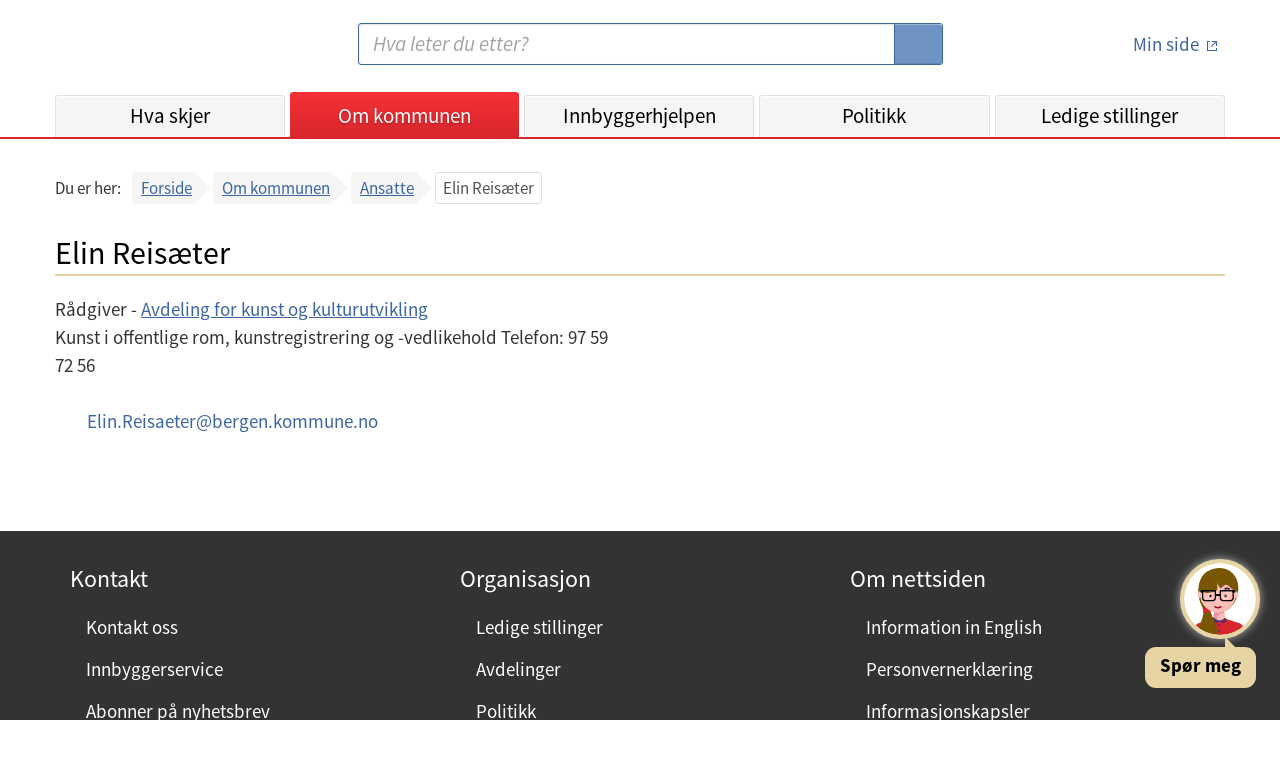

--- FILE ---
content_type: text/html;charset=UTF-8
request_url: https://www.bergen.kommune.no/omkommunen/ansatte/204215
body_size: 6428
content:
<!DOCTYPE html>
<html lang="no">
<head>
    
    <title>Bergen kommune - Elin Reisæter</title>
    <meta charset="UTF-8">
    <meta name="description" content="Bergen kommunes nettsted - informasjon og tjenester for innbyggerne i Bergen">
    <meta property="og:type" content="website">
    <meta property="og:url" content="https://www.bergen.kommune.no/omkommunen/ansatte/204215">
    <meta property="og:title" content="Bergen kommune - Elin Reisæter">
    <meta property="og:description" content="Bergen kommunes nettsted - informasjon og tjenester for innbyggerne i Bergen">
    <meta property="og:site_name" content="Bergen kommune - Elin Reisæter">
    
    
    
    <meta name="apple-mobile-web-app-title" content="Bergen Kommune">
    <meta name="google-site-verification" content="2lHt6x_gLduFJClZDMoPbGDmd-vgfJ10HLDpbnPLnQA">
    <meta content="width=device-width, initial-scale=1" name="viewport">
    


    <script>
        let getTimestamp = function () {
            let now = new Date();
            let year = now.getFullYear();
            let month = now.getMonth() + 1;
            let day = now.getDate();
            let hour = now.getHours();
            if (month.toString().length == 1) {
                month = '0' + month;
            }
            if (day.toString().length == 1) {
                day = '0' + day;
            }
            if (hour.toString().length == 1) {
                hour = '0' + hour;
            }
            return year.toString() + month.toString() + day.toString() + hour.toString();

        }
    </script>

    <link href="/internet/js/lightcase-2.5.0/src/css/lightcase.css" rel="stylesheet" type="text/css">
    <link rel="stylesheet" type="text/css" href="/internet/css/kari-bergen-custom-style.css">
    <script>document.write("<link rel='stylesheet' href='/internet/css/style.css?v=" + getTimestamp() + "' type='text/css'>");</script>
    <script>document.write("<script type='text/javascript' src='/internet/js/portal.js?v=" + getTimestamp() + "'><\/script>");</script>
	<script src="/internet/js/jquery-3.6.0.min.js"></script>
    <script src="/internet/js/siteimprove-analytics.js"></script>
    <script src="/internet/js/youtube.js"></script>
    <script src="/internet/images/icons/grunticon.loader.js"></script>

    <script src="/internet/js/lightcase-2.5.0/src/js/lightcase.js"></script>
    <script src="/internet/js/lightcase-2.5.0/vendor/jQuery/jquery.events.touch.js"></script>

    <script>Loader.RunGrunticon("/internet/images/icons/icons.data.svg.css", "/internet/images/icons/icons.data.png.css", "/internet/images/icons/icons.fallback.css");</script>
	<noscript><link href="/internet/images/icons/icons.fallback.css" rel="stylesheet"></noscript>

    
        <link rel="apple-touch-icon" href="/internet/images/touch-icon-iphone.png">
        <link rel="apple-touch-icon" sizes="76x76" href="/internet/images/touch-icon-ipad.png">
        <link rel="apple-touch-icon" sizes="120x120" href="/internet/images/touch-icon-iphone-retina.png">
        <link rel="apple-touch-icon" sizes="152x152" href="/internet/images/touch-icon-ipad-retina.png">
        <link rel="apple-touch-icon" sizes="180x180" href="/internet/images/touch-icon-180x180.png">
        <link rel="icon" type="image/png" href="/internet/images/favicon-192x192.png" sizes="192x192">
        <link rel="icon" type="image/png" href="/internet/images/favicon-160x160.png" sizes="160x160">
        <link rel="icon" type="image/png" href="/internet/images/favicon-96x96.png" sizes="96x96">
        <link rel="icon" type="image/png" href="/internet/images/favicon-16x16.png" sizes="16x16">
        <link rel="shortcut icon" type="image/x-icon" href="/internet/images/favicon.ico" />
        <link rel="icon" type="image/png" href="/internet/images/favicon-32x32.png" sizes="32x32">
    

    

    

    

    

    

		<!-- Siteimprove Analytics -->
		<script>
			Siteimprove.AddAnalytics('1076832');
		</script>
	

</head>
<body>
    <div id="skiplink_container">
        <div class="desktop_centered">
            <a href="#innhold" class="skiplink">Hopp til innhold</a>
        </div>
    </div>
    <!--[if lte IE 8]>
    <div id="ie_msg"><div><h4>Du har en eldre versjon av nettleseren Internet Explorer!</h4><p>Din internettopplevelse vil bli bedre og raskere ved å <a href="http://windows.microsoft.com/nb-no/internet-explorer/download-ie" target="_blank">hente en nyere versjon av Internet Explorer</a>.</p></div></div>
    <![endif]-->

    <header id='global_header'>

    
        
        
        
        
        
        

        

        

        <div class="desktop_centered">
            <div class="header_container">
                <a href="/" title="Bergen kommune - Forsiden" class="logo-link" rel="home" accesskey="1">
                    <span class="icon-logo"></span>
                    <span class="screen-reader-text">Bergen kommune</span>
                </a>
                <img class="share_and_print_logo" src="/internet/images/logo_320x320.png" alt="Logo Bergen kommune">
                <div class="main_search_container">
                    <form name="searchform" enctype="application/x-www-form-urlencoded" method="get" action="/sok">
                        <label for="search" class="screen-reader-text">Søk:</label>
                        <input type="search" class="search_input" name="soketekst" id="search" size="26" accesskey="4"
                               placeholder="Hva leter du etter?" value="">
                        <button type="submit">
                            <span class="icon-searchglass grunt-icon grunt-icon--32"></span>
                            <span class="screen-reader-text">S&oslash;k</span>
                        </button>
                    </form>
                </div>
                <div class="login_container">
                    <a title="minside" href="https://min.kommune.no/" class="login_link min_side_lenke">
                        <span class="icon-minside grunt-icon grunt-icon&#45;&#45;64"></span>
                        <span class="icon-minside&#45;&#45;active grunt-icon grunt-icon&#45;&#45;64"></span>
                        <span class="text">Min side</span>
                    </a>
                    <span class="seperator"></span>
                    <a class="logout_link" href="/protected/redirect_uri?logout=https%3A%2F%2Fwww.bergen.kommune.no/omkommunen/ansatte/204215">
                        <span class="icon-logout grunt-icon grunt-icon--32"></span>
                        <span class="text">Logg ut</span>
                    </a>
                </div>
                <a class="js_open_mobile_main_nav open_mobile_main_nav hidden-on-print" href="#">Meny<span
                        class="icon-nav_toggle"></span></a>
            </div>

            <nav class="js_main_nav main_nav main_nav_collapsed">
                <div class="nav_container">
                    <ul class="main_nav_list">
                        <li class="main_nav_menuitem"
                            id="global_nav_hvaskjer">
                            <a href="/hvaskjer" title="Hva skjer">Hva skjer</a>
                            <!--                        <a th:href="${akse.urlString}" th:title="${akse.navn}" th:text="${akse.visningsnavn}" th:if="${akse.class.name == 'no.kommune.bergen.portal.domain.emne.sne.Kategori'}"></a>-->
                        </li>
                        <li class="main_nav_menuitem"
                            id="global_nav_omkommunen">
                            <a href="/omkommunen" title="Om kommunen">Om kommunen</a>
                            <!--                        <a th:href="${akse.urlString}" th:title="${akse.navn}" th:text="${akse.visningsnavn}" th:if="${akse.class.name == 'no.kommune.bergen.portal.domain.emne.sne.Kategori'}"></a>-->
                        </li>
                        <li class="main_nav_menuitem"
                            id="global_nav_innbyggerhjelpen">
                            <a href="/innbyggerhjelpen" title="Innbyggerhjelpen">Innbyggerhjelpen</a>
                            <!--                        <a th:href="${akse.urlString}" th:title="${akse.navn}" th:text="${akse.visningsnavn}" th:if="${akse.class.name == 'no.kommune.bergen.portal.domain.emne.sne.Kategori'}"></a>-->
                        </li>
                        <li class="main_nav_menuitem"
                            id="global_nav_politikk">
                            <a href="/politikk" title="Politikk">Politikk</a>
                            <!--                        <a th:href="${akse.urlString}" th:title="${akse.navn}" th:text="${akse.visningsnavn}" th:if="${akse.class.name == 'no.kommune.bergen.portal.domain.emne.sne.Kategori'}"></a>-->
                        </li>
                        <li class="main_nav_menuitem"
                            id="global_nav_jobb">
                            <a href="/jobb" title="Ledige stillinger">Ledige stillinger</a>
                            <!--                        <a th:href="${akse.urlString}" th:title="${akse.navn}" th:text="${akse.visningsnavn}" th:if="${akse.class.name == 'no.kommune.bergen.portal.domain.emne.sne.Kategori'}"></a>-->
                        </li>
                    </ul>
                    <ul class="secondary_nav">
                        <li><a href="/english">
                            <span class="icon-en grunt-icon grunt-icon--32 grunt-icon--white"
                                  data-grunticon-embed></span>
                            English</a>
                        </li>
                        <li><a href="/hvaskjer/tema/presserom">
                            <span class="icon-press grunt-icon grunt-icon--32 grunt-icon--white"
                                  data-grunticon-embed></span>
                            Presse</a>
                        </li>
                        <li><a href="/omkommunen/kontakt-oss">
                            <span class="icon-info grunt-icon grunt-icon--32 grunt-icon--white"
                                  data-grunticon-embed></span>
                            Kontaktinformasjon</a>
                        </li>
                    </ul>
                    <a id="mobile_minsidelogouturl" class="mobile_logout_link" href="/protected/redirect_uri?logout=https%3A%2F%2Fwww.bergen.kommune.no/omkommunen/ansatte/204215">
                        <span class="icon-logout grunt-icon grunt-icon--32 grunt-icon--white"
                              data-grunticon-embed></span>
                        <span class="text">Logg ut</span>
                    </a>
                    <ul class="secondary_nav">
                        <li>
                            <a href="http://www.facebook.com/bergenkommune/" class="js_removeExternalLinkIcon">
                                <span class="icon-facebook grunt-icon grunt-icon--32 grunt-icon--white"
                                      data-grunticon-embed></span>
                                Facebook
                            </a>
                        </li>
                        <li>
                            <a href="https://www.linkedin.com/company/bergenkommune/" class="js_removeExternalLinkIcon ">
                                <span class="icon-linkedIn grunt-icon grunt-icon--32 grunt-icon--white center-linkedIn-icon-mobile-header" data-grunticon-embed></span>
                                LinkedIn
                            </a>
                        </li>
                        <li>
                            <a href="http://www.instagram.com/bergenkommune_ung/" class="js_removeExternalLinkIcon">
                                <span class="icon-instagram grunt-icon grunt-icon--32 grunt-icon--white"
                                      data-grunticon-embed></span>
                                Instagram
                            </a>
                        </li>
                    </ul>
                </div>
                <div class="close_mobile_main_nav">
                    <a class="js_close_mobile_main_nav close_mobile_main_nav_link hidden-on-print" href="#">
                <span class="close_mobile_main_nav_button">
        			<span class="icon-close grunt-icon grunt-icon--32"></span>
        			<span class="screen-reader-text">Lukk meny</span>
                </span>
                    </a>
                </div>
            </nav>
        </div>

        <script>
            $(document).ready(function () {
                $(".main_nav_menuitem").each(function () {
                    var a = $(this).children("a").get(0);
                    var href = $(a).attr("href");
                    if (window.location.pathname.indexOf(href) === 0) {
                        $(".main_nav_menuitem").removeClass("active");
                        $(".main_nav_menuitem a").removeClass("active");
                        $(this).addClass("active");
                        $(a).addClass("active");
                    }
                });
            });
        </script>

    

</header>
    
    <div class="smMa desktop_centered bc_container js_breadcrumbs clearfix">
        
<!-- line above is to workaround: https://youtrack.jetbrains.com/issue/IDEA-132738 -->
<nav role="navigation" aria-label="Brødsmuler">
  <div>
    <div class="bc_label mobile">Gå tilbake til:</div>
    <div class="bc_label desktop">Du er her:</div>
    <div class="bc_list_container">
      <ul class="bc_list">
        <li>
          <a href="/">Forside</a>
          
        </li>
        <li>
          <a href="/omkommunen">Om kommunen</a>
          
        </li>
        <li class="bc_last_link">
          <a href="/omkommunen/ansatte">Ansatte</a>
          
        </li>
        <li class="bc_current">
          
          <span aria-current="page"
                title="Elin Reisæter">Elin Reisæter</span>
        </li>
      </ul>
    </div>
  </div>
</nav>

    </div>

    <main id="innhold" class="smMa desktop_centered" tabindex="-1">
       
    

    <div class="mbm">
        <div class="page_header">
            <h1>Elin Reisæter</h1>
        </div>
    </div>

    <div class="row">
        <div class="col_md_12 col_lg_6">


            
                <p>
                    Rådgiver
                    -
                    <a href="/omkommunen/avdelinger/avdeling-for-kunst-og-kulturutvikling">Avdeling for kunst og kulturutvikling</a>
                    <br>
                    Kunst i offentlige rom, kunstregistrering og -vedlikehold
Telefon: 97 59 72 56
                </p>
            

            <dl class="contact_content contact_content_employee_page_dl mbj">
                


                

                
                <dt class="screen-reader-text">E-post:</dt>
                <dd class="with_icon">
                    <a onClick="var a='Elin.Reisaeter'; var b='bergen.kommune.no'; window.location='mail' + 'to'+String.fromCharCode(58)+a+String.fromCharCode(64)+b;" href="javascript:void(0)" title="Send epost"><span class="icon-email grunt-icon grunt-icon--32"></span>Elin.Reisaeter<span id="178e77c266d04cc598f8441de06e0f68"></span><script type="text/javascript">$('#178e77c266d04cc598f8441de06e0f68').html('@');</script><noscript>&#64;</noscript>bergen.kommune.no</a>
                </dd>
                
            </dl>
        </div>
    </div>



    </main>

    <script type="text/javascript">
        $(document).ready(function () {
            Portal.UI.PrepareSearchFilter();
        })
    </script>



    <footer class="footer">

    
    <div class="desktop_centered footer_container footer_mobile_centered">

        <div class="col_md_4 col_lg_4 footer_col--mobile">
            <h2 class="footer_header">Kontakt</h2>
            <ul class="footer_linklist">
                <li class="footer_linklist_item"><a href="/omkommunen/kontakt-oss" class="footer_linklist_link">Kontakt oss</a></li>
                <li class="footer_linklist_item"><a href="/omkommunen/avdelinger/innbyggerservice" class="footer_linklist_link">Innbyggerservice</a></li>
                <li class="footer_linklist_item"><a href="/hvaskjer/tema/presserom/nyhetsbrev/nyhetsbrev" class="footer_linklist_link">Abonner på nyhetsbrev</a></li>
                <li class="footer_linklist_item"><a href="/hvaskjer/tema/presserom" class="footer_linklist_link">Presserom</a></li>
            </ul>
        </div>

        <div class="col_md_4 col_lg_4 footer_col--mobile">
            <h2 class="footer_header">Organisasjon</h2>
            <ul class="footer_linklist">
                <li class="footer_linklist_item"><a href="/jobb" class="footer_linklist_link">Ledige stillinger</a></li>
                <li class="footer_linklist_item"><a href="/omkommunen/avdelinger" class="footer_linklist_link">Avdelinger</a></li>
                <li class="footer_linklist_item"><a href="/politikk" class="footer_linklist_link">Politikk</a></li>
                <li class="footer_linklist_item"><a href="/omkommunen/offentlig-innsyn" class="footer_linklist_link">Offentlig innsyn</a></li>
            </ul>
        </div>

        <div class="col_md_4 col_lg_4 footer_col--mobile">
            <h2 class="footer_header">Om nettsiden</h2>
            <ul class="footer_linklist">
                <li class="footer_linklist_item"><a href="/english" class="footer_linklist_link">Information in English</a></li>
                <li class="footer_linklist_item"><a href="/innbyggerhjelpen/demokrati-og-innbyggerrettigheter/innbyggerrettigheter/personvern/personvernerklaring-for-bergen-kommune" class="footer_linklist_link">Personvernerklæring</a></li>
                <li class="footer_linklist_item"><a href="/innbyggerhjelpen/demokrati-og-innbyggerrettigheter/innbyggerrettigheter/personvern/bruk-av-informasjonskapsler-pa-kommunens-nettside" class="footer_linklist_link">Informasjonskapsler</a></li>
                <li class="footer_linklist_item"><a href="https://uustatus.no/nb/erklaringer/publisert/bbfd8bda-4ec2-48e5-af0b-3bbcfef99ce7" class="footer_linklist_link">Tilgjengelighetserklæring</a></li>
                <li class="footer_linklist_item" id='ansattloginurl'><a  href='https://innlogget.bergen.kommune.no/omkommunen/ansatte/204215' class="footer_linklist_link js_removeExternalLinkIcon">For ansatte</a></li>
                


            </ul>

            <div class="footer_some_container">
                <ul class="footer_somelist">
                    <li class="footer_somelist_item"> <a href="http://www.facebook.com/bergenkommune/" class= "footer_some_icon external_link">
                        <span class="icon-facebook--white grunt-icon grunt-icon--28"></span>
                        <span class="screen-reader-text">Facebook</span>
                    </a></li>
                    <li class="footer_somelist_item"><a href="http://www.instagram.com/bergenkommune_ung/" class= "footer_some_icon">
                        <span class="icon-instagram--white grunt-icon grunt-icon--28"></span>
                        <span class="screen-reader-text">Instagram</span>
                    </a> </li>
                    <li class="footer_somelist_item"><a href="https://www.linkedin.com/company/bergenkommune/" class= "footer_some_icon">
                        <span class="icon-linkedIn grunt-icon grunt-icon--28"></span>
                        <span class="screen-reader-text">Linked In</span>
                    </a></li>
                </ul>
            </div>
        </div>

    </div>
        <div>
            <script data-kommune='bergen' src='https://prokomresources.prokomcdn.no/client-grunt/bot/kari.js'></script>
        </div>
    
</footer>

    <script>
        $(document).ready(function() {
            Portal.UI.MainNavMobileToggle();
            Portal.UI.OrgMenuToggle();
            Portal.UI.AddClassOnExternalLinks();

            Portal.Lightbox.Bildeserie('a.lightbox');
        });
    </script>
</body>
</html>
